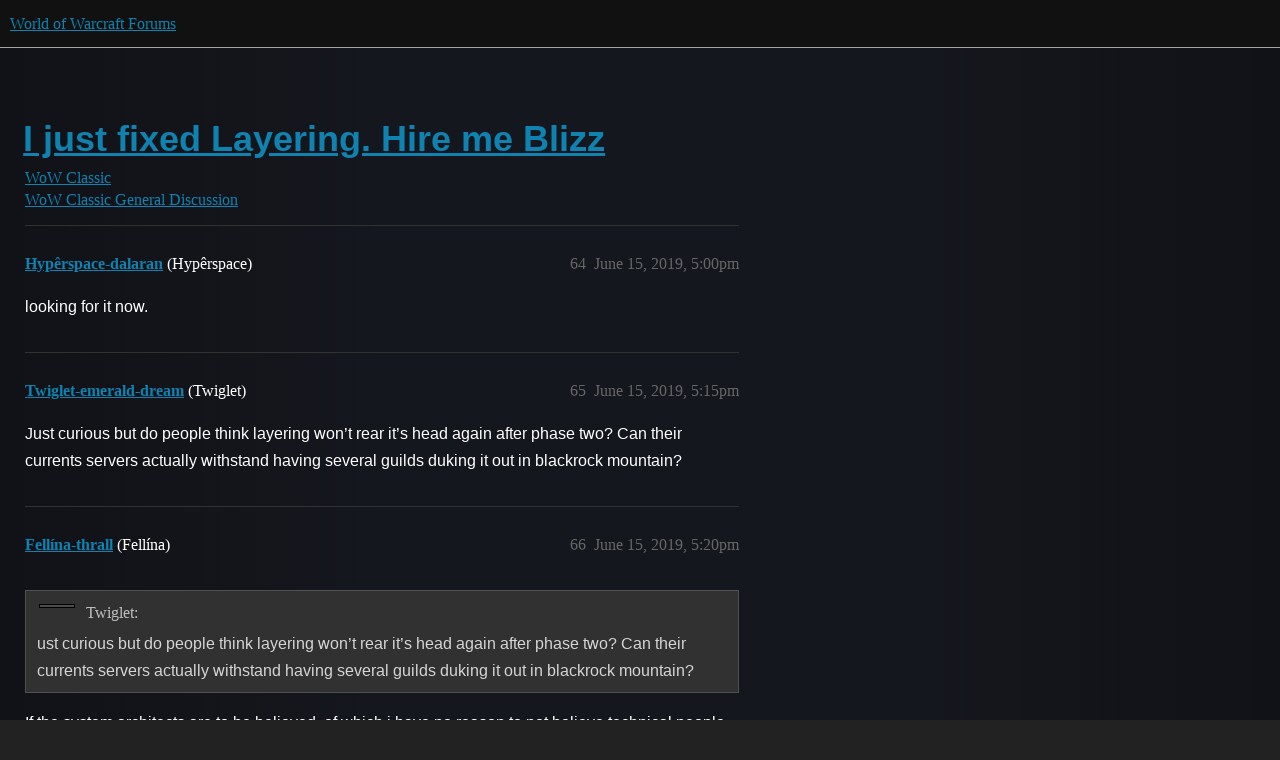

--- FILE ---
content_type: text/html; charset=utf-8
request_url: https://us.forums.blizzard.com/en/wow/t/i-just-fixed-layering-hire-me-blizz/199255?page=4
body_size: 7929
content:
<!DOCTYPE html>
<html lang="en">
  <head>
    <meta charset="utf-8">
    <title>I just fixed Layering. Hire me Blizz - Page 4 - WoW Classic General Discussion - World of Warcraft Forums</title>
    <meta name="description" content="Blizzard will choose a certain number of servers and certain number of layers per server at launch.  I propose to make those layers selectable by users one time at character creation. 
Server list: 
Mannorth1 
Mannorth2 
&amp;hellip;">
    <meta name="generator" content="Discourse 3.5.3 - https://github.com/discourse/discourse version e4edb82d43772b646b1025881faaa6548ce9c903">
<link rel="icon" type="image/png" href="https://d2ertrwg9e34np.cloudfront.net/optimized/1X/63f57bf1c0844651892e596a90ecb2a20275fd3a_2_32x32.png">
<link rel="apple-touch-icon" type="image/png" href="https://d2ertrwg9e34np.cloudfront.net/optimized/1X/c1ee39fb831f065a960a235afba3b65dcbf16454_2_180x180.png">
<meta name="theme-color" media="all" content="#111111">

<meta name="color-scheme" content="dark">

<meta name="viewport" content="width=device-width, initial-scale=1.0, minimum-scale=1.0, viewport-fit=cover">
<meta name="discourse-base-uri" content="/en/wow">
<link rel="canonical" href="https://us.forums.blizzard.com/en/wow/t/i-just-fixed-layering-hire-me-blizz/199255?page=4" />

<link rel="search" type="application/opensearchdescription+xml" href="https://us.forums.blizzard.com/en/wow/opensearch.xml" title="World of Warcraft Forums Search">

    <link href="https://d38bqls1q93fod.cloudfront.net/en/wow/stylesheets/color_definitions_blizzard_2_3_d02144101550c20de4f8078375c0649d8d87b157.css?__ws=us.forums.blizzard.com" media="all" rel="stylesheet" class="light-scheme" data-scheme-id="2"/>

<link href="https://d38bqls1q93fod.cloudfront.net/en/wow/stylesheets/common_7ba259d987bd155dddde827f76f5a210f3bf2e1a.css?__ws=us.forums.blizzard.com" media="all" rel="stylesheet" data-target="common"  />

  <link href="https://d38bqls1q93fod.cloudfront.net/en/wow/stylesheets/desktop_7ba259d987bd155dddde827f76f5a210f3bf2e1a.css?__ws=us.forums.blizzard.com" media="all" rel="stylesheet" data-target="desktop"  />



    <link href="https://d38bqls1q93fod.cloudfront.net/en/wow/stylesheets/checklist_7ba259d987bd155dddde827f76f5a210f3bf2e1a.css?__ws=us.forums.blizzard.com" media="all" rel="stylesheet" data-target="checklist"  />
    <link href="https://d38bqls1q93fod.cloudfront.net/en/wow/stylesheets/discourse-akismet_7ba259d987bd155dddde827f76f5a210f3bf2e1a.css?__ws=us.forums.blizzard.com" media="all" rel="stylesheet" data-target="discourse-akismet"  />
    <link href="https://d38bqls1q93fod.cloudfront.net/en/wow/stylesheets/discourse-alias_7ba259d987bd155dddde827f76f5a210f3bf2e1a.css?__ws=us.forums.blizzard.com" media="all" rel="stylesheet" data-target="discourse-alias"  />
    <link href="https://d38bqls1q93fod.cloudfront.net/en/wow/stylesheets/discourse-assign_7ba259d987bd155dddde827f76f5a210f3bf2e1a.css?__ws=us.forums.blizzard.com" media="all" rel="stylesheet" data-target="discourse-assign"  />
    <link href="https://d38bqls1q93fod.cloudfront.net/en/wow/stylesheets/discourse-characters-required_7ba259d987bd155dddde827f76f5a210f3bf2e1a.css?__ws=us.forums.blizzard.com" media="all" rel="stylesheet" data-target="discourse-characters-required"  />
    <link href="https://d38bqls1q93fod.cloudfront.net/en/wow/stylesheets/discourse-details_7ba259d987bd155dddde827f76f5a210f3bf2e1a.css?__ws=us.forums.blizzard.com" media="all" rel="stylesheet" data-target="discourse-details"  />
    <link href="https://d38bqls1q93fod.cloudfront.net/en/wow/stylesheets/discourse-group-tracker_7ba259d987bd155dddde827f76f5a210f3bf2e1a.css?__ws=us.forums.blizzard.com" media="all" rel="stylesheet" data-target="discourse-group-tracker"  />
    <link href="https://d38bqls1q93fod.cloudfront.net/en/wow/stylesheets/discourse-lazy-videos_7ba259d987bd155dddde827f76f5a210f3bf2e1a.css?__ws=us.forums.blizzard.com" media="all" rel="stylesheet" data-target="discourse-lazy-videos"  />
    <link href="https://d38bqls1q93fod.cloudfront.net/en/wow/stylesheets/discourse-local-dates_7ba259d987bd155dddde827f76f5a210f3bf2e1a.css?__ws=us.forums.blizzard.com" media="all" rel="stylesheet" data-target="discourse-local-dates"  />
    <link href="https://d38bqls1q93fod.cloudfront.net/en/wow/stylesheets/discourse-presence_7ba259d987bd155dddde827f76f5a210f3bf2e1a.css?__ws=us.forums.blizzard.com" media="all" rel="stylesheet" data-target="discourse-presence"  />
    <link href="https://d38bqls1q93fod.cloudfront.net/en/wow/stylesheets/discourse-sift_7ba259d987bd155dddde827f76f5a210f3bf2e1a.css?__ws=us.forums.blizzard.com" media="all" rel="stylesheet" data-target="discourse-sift"  />
    <link href="https://d38bqls1q93fod.cloudfront.net/en/wow/stylesheets/discourse-solved_7ba259d987bd155dddde827f76f5a210f3bf2e1a.css?__ws=us.forums.blizzard.com" media="all" rel="stylesheet" data-target="discourse-solved"  />
    <link href="https://d38bqls1q93fod.cloudfront.net/en/wow/stylesheets/discourse-templates_7ba259d987bd155dddde827f76f5a210f3bf2e1a.css?__ws=us.forums.blizzard.com" media="all" rel="stylesheet" data-target="discourse-templates"  />
    <link href="https://d38bqls1q93fod.cloudfront.net/en/wow/stylesheets/discourse-tooltips_7ba259d987bd155dddde827f76f5a210f3bf2e1a.css?__ws=us.forums.blizzard.com" media="all" rel="stylesheet" data-target="discourse-tooltips"  />
    <link href="https://d38bqls1q93fod.cloudfront.net/en/wow/stylesheets/discourse-topic-voting_7ba259d987bd155dddde827f76f5a210f3bf2e1a.css?__ws=us.forums.blizzard.com" media="all" rel="stylesheet" data-target="discourse-topic-voting"  />
    <link href="https://d38bqls1q93fod.cloudfront.net/en/wow/stylesheets/discourse-user-notes_7ba259d987bd155dddde827f76f5a210f3bf2e1a.css?__ws=us.forums.blizzard.com" media="all" rel="stylesheet" data-target="discourse-user-notes"  />
    <link href="https://d38bqls1q93fod.cloudfront.net/en/wow/stylesheets/footnote_7ba259d987bd155dddde827f76f5a210f3bf2e1a.css?__ws=us.forums.blizzard.com" media="all" rel="stylesheet" data-target="footnote"  />
    <link href="https://d38bqls1q93fod.cloudfront.net/en/wow/stylesheets/hosted-site_7ba259d987bd155dddde827f76f5a210f3bf2e1a.css?__ws=us.forums.blizzard.com" media="all" rel="stylesheet" data-target="hosted-site"  />
    <link href="https://d38bqls1q93fod.cloudfront.net/en/wow/stylesheets/poll_7ba259d987bd155dddde827f76f5a210f3bf2e1a.css?__ws=us.forums.blizzard.com" media="all" rel="stylesheet" data-target="poll"  />
    <link href="https://d38bqls1q93fod.cloudfront.net/en/wow/stylesheets/spoiler-alert_7ba259d987bd155dddde827f76f5a210f3bf2e1a.css?__ws=us.forums.blizzard.com" media="all" rel="stylesheet" data-target="spoiler-alert"  />
    <link href="https://d38bqls1q93fod.cloudfront.net/en/wow/stylesheets/discourse-topic-voting_desktop_7ba259d987bd155dddde827f76f5a210f3bf2e1a.css?__ws=us.forums.blizzard.com" media="all" rel="stylesheet" data-target="discourse-topic-voting_desktop"  />
    <link href="https://d38bqls1q93fod.cloudfront.net/en/wow/stylesheets/poll_desktop_7ba259d987bd155dddde827f76f5a210f3bf2e1a.css?__ws=us.forums.blizzard.com" media="all" rel="stylesheet" data-target="poll_desktop"  />

  <link href="https://d38bqls1q93fod.cloudfront.net/en/wow/stylesheets/common_theme_3_a86233ea58ee2b683c0f63f63431874242a4ea9b.css?__ws=us.forums.blizzard.com" media="all" rel="stylesheet" data-target="common_theme" data-theme-id="3" data-theme-name="blizzard"/>
    <link href="https://d38bqls1q93fod.cloudfront.net/en/wow/stylesheets/desktop_theme_3_3664d75320cdf411d6e620e1fa67e4acfd878bd7.css?__ws=us.forums.blizzard.com" media="all" rel="stylesheet" data-target="desktop_theme" data-theme-id="3" data-theme-name="blizzard"/>

    
    
        <link rel="alternate nofollow" type="application/rss+xml" title="RSS feed of &#39;I just fixed Layering. Hire me Blizz&#39;" href="https://us.forums.blizzard.com/en/wow/t/i-just-fixed-layering-hire-me-blizz/199255.rss" />
    <meta property="og:site_name" content="World of Warcraft Forums" />
<meta property="og:type" content="website" />
<meta name="twitter:card" content="summary_large_image" />
<meta name="twitter:image" content="https://d2ertrwg9e34np.cloudfront.net/en/wow/original/1X/36dbe0c913654c607f510eb7bca5b5baa6a7b1bf.png" />
<meta property="og:image" content="https://d2ertrwg9e34np.cloudfront.net/en/wow/original/1X/61fe941531381941bbf5373e83a5be6a9b07c20e.png" />
<meta property="og:url" content="https://us.forums.blizzard.com/en/wow/t/i-just-fixed-layering-hire-me-blizz/199255?page=4" />
<meta name="twitter:url" content="https://us.forums.blizzard.com/en/wow/t/i-just-fixed-layering-hire-me-blizz/199255?page=4" />
<meta property="og:title" content="I just fixed Layering. Hire me Blizz" />
<meta name="twitter:title" content="I just fixed Layering. Hire me Blizz" />
<meta property="og:description" content="looking for it now." />
<meta name="twitter:description" content="looking for it now." />
<meta property="og:article:section" content="WoW Classic" />
<meta property="og:article:section:color" content="0088CC" />
<meta property="og:article:section" content="WoW Classic General Discussion" />
<meta property="og:article:section:color" content="AB9364" />
<meta name="twitter:label1" value="Reading time" />
<meta name="twitter:data1" value="11 mins 🕑" />
<meta name="twitter:label2" value="Likes" />
<meta name="twitter:data2" value="75 ❤" />
<meta property="article:published_time" content="2019-06-15T17:00:00+00:00" />
<meta property="og:ignore_canonical" content="true" />

        <link rel="prev" href="/en/wow/t/i-just-fixed-layering-hire-me-blizz/199255?page=3">

    
  </head>
  <body class="crawler ">
    
    <header>
  <a href="/en/wow/">World of Warcraft Forums</a>
</header>

    <div id="main-outlet" class="wrap" role="main">
        <div id="topic-title">
    <h1>
      <a href="/en/wow/t/i-just-fixed-layering-hire-me-blizz/199255">I just fixed Layering. Hire me Blizz</a>
    </h1>

      <div class="topic-category" itemscope itemtype="http://schema.org/BreadcrumbList">
          <span itemprop="itemListElement" itemscope itemtype="http://schema.org/ListItem">
            <a href="/en/wow/c/wow-classic/197" class="badge-wrapper bullet" itemprop="item">
              <span class='badge-category-bg' style='background-color: #0088CC'></span>
              <span class='badge-category clear-badge'>
                <span class='category-name' itemprop='name'>WoW Classic</span>
              </span>
            </a>
            <meta itemprop="position" content="1" />
          </span>
          <span itemprop="itemListElement" itemscope itemtype="http://schema.org/ListItem">
            <a href="/en/wow/c/wow-classic/classic-discussion/172" class="badge-wrapper bullet" itemprop="item">
              <span class='badge-category-bg' style='background-color: #AB9364'></span>
              <span class='badge-category clear-badge'>
                <span class='category-name' itemprop='name'>WoW Classic General Discussion</span>
              </span>
            </a>
            <meta itemprop="position" content="2" />
          </span>
      </div>

  </div>

  

    <div itemscope itemtype='http://schema.org/DiscussionForumPosting'>
      <meta itemprop='headline' content='I just fixed Layering. Hire me Blizz'>
      <link itemprop='url' href='https://us.forums.blizzard.com/en/wow/t/i-just-fixed-layering-hire-me-blizz/199255'>
      <meta itemprop='datePublished' content='2019-06-15T04:41:18Z'>
        <meta itemprop='articleSection' content='WoW Classic General Discussion'>
      <meta itemprop='keywords' content=''>
      <div itemprop='publisher' itemscope itemtype="http://schema.org/Organization">
        <meta itemprop='name' content='World of Warcraft Forums'>
          <div itemprop='logo' itemscope itemtype="http://schema.org/ImageObject">
            <meta itemprop='url' content='https://d2ertrwg9e34np.cloudfront.net/en/wow/original/1X/15d03e5ce5bb0cbdb7f702224edf5e8a81a2519f.png'>
          </div>
      </div>

          <span itemprop='author' itemscope itemtype="http://schema.org/Person">
            <meta itemprop='name' content='Barkamus-elune'>
            <link itemprop='url' rel='nofollow' href='https://us.forums.blizzard.com/en/wow/u/Barkamus-elune'>
          </span>
        <meta itemprop='text' content='Blizzard will choose a certain number of servers and certain number of layers per server at launch.  I propose to make those layers selectable by users one time at character creation. 
Server list: 
Mannorth1 
Mannorth2 
&amp;hellip;'>

          <div id='post_64' itemprop='comment' itemscope itemtype='http://schema.org/Comment' class='topic-body crawler-post'>
            <div class='crawler-post-meta'>
              <span class="creator" itemprop="author" itemscope itemtype="http://schema.org/Person">
                <a itemprop="url" rel='nofollow' href='https://us.forums.blizzard.com/en/wow/u/Hypêrspace-dalaran'><span itemprop='name'>Hypêrspace-dalaran</span></a>
                (Hypêrspace)
              </span>



              <span class="crawler-post-infos">
                  <time itemprop='datePublished' datetime='2019-06-15T17:00:00Z' class='post-time'>
                    June 15, 2019,  5:00pm
                  </time>
                  <meta itemprop='dateModified' content='2019-06-15T17:00:00Z'>
              <span itemprop='position'>64</span>
              </span>
            </div>
            <div class='post' itemprop='text'>
              <p>looking for it now.</p>
            </div>

            <div itemprop="interactionStatistic" itemscope itemtype="http://schema.org/InteractionCounter">
              <meta itemprop="interactionType" content="http://schema.org/LikeAction"/>
              <meta itemprop="userInteractionCount" content="0" />
              <span class='post-likes'></span>
            </div>

          </div>
          <div id='post_65' itemprop='comment' itemscope itemtype='http://schema.org/Comment' class='topic-body crawler-post'>
            <div class='crawler-post-meta'>
              <span class="creator" itemprop="author" itemscope itemtype="http://schema.org/Person">
                <a itemprop="url" rel='nofollow' href='https://us.forums.blizzard.com/en/wow/u/Twiglet-emerald-dream'><span itemprop='name'>Twiglet-emerald-dream</span></a>
                (Twiglet)
              </span>



              <span class="crawler-post-infos">
                  <time itemprop='datePublished' datetime='2019-06-15T17:15:45Z' class='post-time'>
                    June 15, 2019,  5:15pm
                  </time>
                  <meta itemprop='dateModified' content='2019-06-15T17:15:45Z'>
              <span itemprop='position'>65</span>
              </span>
            </div>
            <div class='post' itemprop='text'>
              <p>Just curious but do people think layering won’t rear it’s head again after phase two? Can their currents servers actually withstand having several guilds duking it out in blackrock mountain?</p>
            </div>

            <div itemprop="interactionStatistic" itemscope itemtype="http://schema.org/InteractionCounter">
              <meta itemprop="interactionType" content="http://schema.org/LikeAction"/>
              <meta itemprop="userInteractionCount" content="0" />
              <span class='post-likes'></span>
            </div>

          </div>
          <div id='post_66' itemprop='comment' itemscope itemtype='http://schema.org/Comment' class='topic-body crawler-post'>
            <div class='crawler-post-meta'>
              <span class="creator" itemprop="author" itemscope itemtype="http://schema.org/Person">
                <a itemprop="url" rel='nofollow' href='https://us.forums.blizzard.com/en/wow/u/Fellína-thrall'><span itemprop='name'>Fellína-thrall</span></a>
                (Fellína)
              </span>



              <span class="crawler-post-infos">
                  <time itemprop='datePublished' datetime='2019-06-15T17:20:40Z' class='post-time'>
                    June 15, 2019,  5:20pm
                  </time>
                  <meta itemprop='dateModified' content='2019-06-15T17:27:08Z'>
              <span itemprop='position'>66</span>
              </span>
            </div>
            <div class='post' itemprop='text'>
              <aside class="quote no-group" data-username="Twiglet-emerald-dream" data-post="65" data-topic="199255">
<div class="title">
<div class="quote-controls"></div>
<img alt="" width="24" height="24" src="https://render-api-us.worldofwarcraft.com/static-render/us/emerald-dream/157/153061533-avatar.jpg?alt=/wow/static/images/2d/avatar/10-1.jpg" class="avatar"> Twiglet:</div>
<blockquote>
<p>ust curious but do people think layering won’t rear it’s head again after phase two? Can their currents servers actually withstand having several guilds duking it out in blackrock mountain?</p>
</blockquote>
</aside>
<p>If the system architects are to be believed, of which i have no reason to not believe technical people of that nature. There is something with the spell interactions in BFA that makes it far more expensive and as people go up the cost and processing increases. Where in classic has less going on simply because there is less overall.</p>
<p>Does that mean the server wont crash if 5 guilds show up to BRM to do MC or BWL? Though it seems that if it happens its going to happen since they want us to belive there should only be one version of the server as it relates to outside bosses.</p>
<p>Personally i am skeptical over the AQ Opening event but 15 years of better tech might not have the whole server die. I would prefer if they tested in one of the stress tests though as i think it would be a good way to see what would happen when you cram everyone into a zone for a special event of that nature then suddenly spawn in a bunch of mobs.</p>
            </div>

            <div itemprop="interactionStatistic" itemscope itemtype="http://schema.org/InteractionCounter">
              <meta itemprop="interactionType" content="http://schema.org/LikeAction"/>
              <meta itemprop="userInteractionCount" content="1" />
              <span class='post-likes'>1 Like</span>
            </div>

          </div>
          <div id='post_67' itemprop='comment' itemscope itemtype='http://schema.org/Comment' class='topic-body crawler-post'>
            <div class='crawler-post-meta'>
              <span class="creator" itemprop="author" itemscope itemtype="http://schema.org/Person">
                <a itemprop="url" rel='nofollow' href='https://us.forums.blizzard.com/en/wow/u/Hypêrspace-dalaran'><span itemprop='name'>Hypêrspace-dalaran</span></a>
                (Hypêrspace)
              </span>



              <span class="crawler-post-infos">
                  <time itemprop='datePublished' datetime='2019-06-15T17:28:23Z' class='post-time'>
                    June 15, 2019,  5:28pm
                  </time>
                  <meta itemprop='dateModified' content='2019-06-15T17:28:23Z'>
              <span itemprop='position'>67</span>
              </span>
            </div>
            <div class='post' itemprop='text'>
              <p>at the end of phase 1, layering is being removed. so lets say a server has 4 layers and only 3 of them are small enough to merge, the 4th one would be pulled out and made into a  server in its own right. just searching for the quote. its ion who said it in response to a question regarding what happens if a layer is still too populated to merge at the end of phase 1</p>
            </div>

            <div itemprop="interactionStatistic" itemscope itemtype="http://schema.org/InteractionCounter">
              <meta itemprop="interactionType" content="http://schema.org/LikeAction"/>
              <meta itemprop="userInteractionCount" content="0" />
              <span class='post-likes'></span>
            </div>

          </div>
          <div id='post_68' itemprop='comment' itemscope itemtype='http://schema.org/Comment' class='topic-body crawler-post'>
            <div class='crawler-post-meta'>
              <span class="creator" itemprop="author" itemscope itemtype="http://schema.org/Person">
                <a itemprop="url" rel='nofollow' href='https://us.forums.blizzard.com/en/wow/u/Fellína-thrall'><span itemprop='name'>Fellína-thrall</span></a>
                (Fellína)
              </span>



              <span class="crawler-post-infos">
                  <time itemprop='datePublished' datetime='2019-06-15T17:41:30Z' class='post-time'>
                    June 15, 2019,  5:41pm
                  </time>
                  <meta itemprop='dateModified' content='2019-06-15T17:41:30Z'>
              <span itemprop='position'>68</span>
              </span>
            </div>
            <div class='post' itemprop='text'>
              <aside class="quote no-group" data-username="Hypêrspace-dalaran" data-post="67" data-topic="199255">
<div class="title">
<div class="quote-controls"></div>
<img alt="" width="24" height="24" src="https://render.worldofwarcraft.com/us/character/dalaran/22/186869014-avatar.jpg?alt=/wow/static/images/2d/avatar/29-1.jpg" class="avatar"> Hypêrspace:</div>
<blockquote>
<p>at the end of phase 1, layering is being removed. so lets say a server has 4 layers and only 3 of them are small enough to merge, the 4th one would be pulled out and made into a server in its own right</p>
</blockquote>
</aside>
<p>This is fundamentally not how layering works. It is not some self contained server as part of a greater whole of the server. It is a channel in a server that players can by way of destroying sessions or groups, move between. Thus, there is no merit to the idea any layer is going to more populous over time than any other.</p>
<p>The goal would be to spread population of a server evenly across all layers while players group to one to make it more populated other players log in and move to the lower populated layer. Thus the entire server population is taken into account for how layering is looked at.</p>
<p>Reguardless of what happens with population, if the stated goal is One World boss in phase 2. They will be collapsed into a single entity. Should that server actually be so overly populated the outcome would be transfers off the server as you could not just take a layer whole sale and move it to another server because of the reasons above.</p>
            </div>

            <div itemprop="interactionStatistic" itemscope itemtype="http://schema.org/InteractionCounter">
              <meta itemprop="interactionType" content="http://schema.org/LikeAction"/>
              <meta itemprop="userInteractionCount" content="0" />
              <span class='post-likes'></span>
            </div>

          </div>
          <div id='post_69' itemprop='comment' itemscope itemtype='http://schema.org/Comment' class='topic-body crawler-post'>
            <div class='crawler-post-meta'>
              <span class="creator" itemprop="author" itemscope itemtype="http://schema.org/Person">
                <a itemprop="url" rel='nofollow' href='https://us.forums.blizzard.com/en/wow/u/Hypêrspace-dalaran'><span itemprop='name'>Hypêrspace-dalaran</span></a>
                (Hypêrspace)
              </span>



              <span class="crawler-post-infos">
                  <time itemprop='datePublished' datetime='2019-06-15T17:46:41Z' class='post-time'>
                    June 15, 2019,  5:46pm
                  </time>
                  <meta itemprop='dateModified' content='2019-06-15T17:46:41Z'>
              <span itemprop='position'>69</span>
              </span>
            </div>
            <div class='post' itemprop='text'>
              <p>right but the idea they would have more layers with a higher total population than  can be comfortably  sustained on a single server by the end of phase 1, is the issue being addressed in the conversation.</p>
            </div>

            <div itemprop="interactionStatistic" itemscope itemtype="http://schema.org/InteractionCounter">
              <meta itemprop="interactionType" content="http://schema.org/LikeAction"/>
              <meta itemprop="userInteractionCount" content="0" />
              <span class='post-likes'></span>
            </div>

          </div>
          <div id='post_70' itemprop='comment' itemscope itemtype='http://schema.org/Comment' class='topic-body crawler-post'>
            <div class='crawler-post-meta'>
              <span class="creator" itemprop="author" itemscope itemtype="http://schema.org/Person">
                <a itemprop="url" rel='nofollow' href='https://us.forums.blizzard.com/en/wow/u/Shammymarry-zuljin'><span itemprop='name'>Shammymarry-zuljin</span></a>
                
              </span>



              <span class="crawler-post-infos">
                  <time itemprop='datePublished' datetime='2019-06-15T17:50:48Z' class='post-time'>
                    June 15, 2019,  5:50pm
                  </time>
                  <meta itemprop='dateModified' content='2019-06-15T17:50:48Z'>
              <span itemprop='position'>70</span>
              </span>
            </div>
            <div class='post' itemprop='text'>
              <p>Really great idea! This preserves the community while still limiting servers. Hope Blizz considers this.</p>
            </div>

            <div itemprop="interactionStatistic" itemscope itemtype="http://schema.org/InteractionCounter">
              <meta itemprop="interactionType" content="http://schema.org/LikeAction"/>
              <meta itemprop="userInteractionCount" content="0" />
              <span class='post-likes'></span>
            </div>

          </div>
          <div id='post_71' itemprop='comment' itemscope itemtype='http://schema.org/Comment' class='topic-body crawler-post'>
            <div class='crawler-post-meta'>
              <span class="creator" itemprop="author" itemscope itemtype="http://schema.org/Person">
                <a itemprop="url" rel='nofollow' href='https://us.forums.blizzard.com/en/wow/u/Shammymarry-zuljin'><span itemprop='name'>Shammymarry-zuljin</span></a>
                
              </span>



              <span class="crawler-post-infos">
                  <time itemprop='datePublished' datetime='2019-06-15T17:55:21Z' class='post-time'>
                    June 15, 2019,  5:55pm
                  </time>
                  <meta itemprop='dateModified' content='2019-06-15T17:55:21Z'>
              <span itemprop='position'>71</span>
              </span>
            </div>
            <div class='post' itemprop='text'>
              <p>Why is it bad from a technical standpoint? You don’t state why. This works in the real world, why not here.</p>
            </div>

            <div itemprop="interactionStatistic" itemscope itemtype="http://schema.org/InteractionCounter">
              <meta itemprop="interactionType" content="http://schema.org/LikeAction"/>
              <meta itemprop="userInteractionCount" content="1" />
              <span class='post-likes'>1 Like</span>
            </div>

          </div>
          <div id='post_72' itemprop='comment' itemscope itemtype='http://schema.org/Comment' class='topic-body crawler-post'>
            <div class='crawler-post-meta'>
              <span class="creator" itemprop="author" itemscope itemtype="http://schema.org/Person">
                <a itemprop="url" rel='nofollow' href='https://us.forums.blizzard.com/en/wow/u/Zycci-whisperwind'><span itemprop='name'>Zycci-whisperwind</span></a>
                
              </span>



              <span class="crawler-post-infos">
                  <time itemprop='datePublished' datetime='2019-06-15T17:55:58Z' class='post-time'>
                    June 15, 2019,  5:55pm
                  </time>
                  <meta itemprop='dateModified' content='2019-06-15T17:55:58Z'>
              <span itemprop='position'>72</span>
              </span>
            </div>
            <div class='post' itemprop='text'>
              <aside class="quote no-group" data-username="Abigaiil-tichondrius" data-post="18" data-topic="199255" data-full="true">
<div class="title">
<div class="quote-controls"></div>
<img alt="" width="24" height="24" src="https://render-us.worldofwarcraft.com/character/tichondrius/117/174680949-avatar.jpg?alt=/wow/static/images/2d/avatar/5-1.jpg" class="avatar"> Abigaiil:</div>
<blockquote>
<p>Unfortunately, Blizzard thinks people value no ques and access to their quests over an organic world.</p>
</blockquote>
</aside>
<p>How about a separate server for those people and no layering for the rest of us?</p>
<p><img src="https://d38bqls1q93fod.cloudfront.net/en/wow/images/emoji/twitter/stuck_out_tongue_closed_eyes.png?v=12" title=":stuck_out_tongue_closed_eyes:" class="emoji only-emoji" alt=":stuck_out_tongue_closed_eyes:" loading="lazy" width="20" height="20"></p>
            </div>

            <div itemprop="interactionStatistic" itemscope itemtype="http://schema.org/InteractionCounter">
              <meta itemprop="interactionType" content="http://schema.org/LikeAction"/>
              <meta itemprop="userInteractionCount" content="2" />
              <span class='post-likes'>2 Likes</span>
            </div>

          </div>
          <div id='post_73' itemprop='comment' itemscope itemtype='http://schema.org/Comment' class='topic-body crawler-post'>
            <div class='crawler-post-meta'>
              <span class="creator" itemprop="author" itemscope itemtype="http://schema.org/Person">
                <a itemprop="url" rel='nofollow' href='https://us.forums.blizzard.com/en/wow/u/Fellína-thrall'><span itemprop='name'>Fellína-thrall</span></a>
                (Fellína)
              </span>



              <span class="crawler-post-infos">
                  <time itemprop='datePublished' datetime='2019-06-15T17:57:32Z' class='post-time'>
                    June 15, 2019,  5:57pm
                  </time>
                  <meta itemprop='dateModified' content='2019-06-15T17:57:32Z'>
              <span itemprop='position'>73</span>
              </span>
            </div>
            <div class='post' itemprop='text'>
              <aside class="quote no-group" data-username="Hypêrspace-dalaran" data-post="69" data-topic="199255" data-full="true">
<div class="title">
<div class="quote-controls"></div>
<img alt="" width="24" height="24" src="https://render.worldofwarcraft.com/us/character/dalaran/22/186869014-avatar.jpg?alt=/wow/static/images/2d/avatar/29-1.jpg" class="avatar"> Hypêrspace:</div>
<blockquote>
<p>right but the idea they would have more layers with a higher total population than can be comfortably sustained on a single server by the end of phase 1, is the issue being addressed in the conversation.</p>
</blockquote>
</aside>
<p>So how does adding more layers to a server help in the long run if the system is built to spread the population evenly out among the layers and eventually merge them down into one?</p>
<p>Most of the ideas have been some form of server merges in a attempt to make it sound like Layers. For example the popular one at the moment is the Mega Server Shard.</p>
<p>“Well we can just have all the names be taken on the Mega server then roll them up when they get lower population”</p>
<p>Okay so you just want Name controls on a larger level and separate server then merges on low pop.</p>
<p>Overall people just want what we had 15 years ago with better tech where in blizzard wants to make sure we dont have 60 servers with 3k people than need to have communities torn up by transfers and merges. I dont blame them i think that would be fine but blizzard and the players have to be willing to deal with Merges. While i think the players would be fine with it Blizzard on the other hand has not been,</p>
            </div>

            <div itemprop="interactionStatistic" itemscope itemtype="http://schema.org/InteractionCounter">
              <meta itemprop="interactionType" content="http://schema.org/LikeAction"/>
              <meta itemprop="userInteractionCount" content="0" />
              <span class='post-likes'></span>
            </div>

          </div>
          <div id='post_74' itemprop='comment' itemscope itemtype='http://schema.org/Comment' class='topic-body crawler-post'>
            <div class='crawler-post-meta'>
              <span class="creator" itemprop="author" itemscope itemtype="http://schema.org/Person">
                <a itemprop="url" rel='nofollow' href='https://us.forums.blizzard.com/en/wow/u/Hypêrspace-dalaran'><span itemprop='name'>Hypêrspace-dalaran</span></a>
                (Hypêrspace)
              </span>



              <span class="crawler-post-infos">
                  <time itemprop='datePublished' datetime='2019-06-15T18:12:16Z' class='post-time'>
                    June 15, 2019,  6:12pm
                  </time>
                  <meta itemprop='dateModified' content='2019-06-15T18:12:16Z'>
              <span itemprop='position'>74</span>
              </span>
            </div>
            <div class='post' itemprop='text'>
              <p>all i have been able to find so far is this.  i’ve bookmarked it at the spot where he discusses what ion told him. it doesnt say new server, just that even if it means a login queue, the merges will happen at the end of phase 1<br>
</p><div class="lazyYT" data-youtube-id="9NiJjB5eLr8" data-youtube-title="Tips Out explains the new layering system in Classic WoW" data-width="480" data-height="270" data-parameters="feature=oembed&amp;wmode=opaque&amp;start=194"></div>
<p>i  think they believe enough people will leave by then that the server layers will be easily merged.  the problem i see with that is,  some servers are never going to lose their popularity, they’ll be like the classic version of stormrage or area52…always full. and if one too many layers are created with that in mind, they’re gonna have a layer thats not dropped enough to merge.</p>
<p>the reason i’m discussing them like they are individual servers is that this is how they are designed.  you have semi-permanence in your session layer. its tagged to you till you either switch layers to play with a friend,  relog or dc.</p>
            </div>

            <div itemprop="interactionStatistic" itemscope itemtype="http://schema.org/InteractionCounter">
              <meta itemprop="interactionType" content="http://schema.org/LikeAction"/>
              <meta itemprop="userInteractionCount" content="0" />
              <span class='post-likes'></span>
            </div>

          </div>
          <div id='post_75' itemprop='comment' itemscope itemtype='http://schema.org/Comment' class='topic-body crawler-post'>
            <div class='crawler-post-meta'>
              <span class="creator" itemprop="author" itemscope itemtype="http://schema.org/Person">
                <a itemprop="url" rel='nofollow' href='https://us.forums.blizzard.com/en/wow/u/Heidene-kelthuzad'><span itemprop='name'>Heidene-kelthuzad</span></a>
                
              </span>



              <span class="crawler-post-infos">
                  <time itemprop='datePublished' datetime='2019-06-15T18:22:37Z' class='post-time'>
                    June 15, 2019,  6:22pm
                  </time>
                  <meta itemprop='dateModified' content='2019-06-15T18:22:37Z'>
              <span itemprop='position'>75</span>
              </span>
            </div>
            <div class='post' itemprop='text'>
              <p>That’s the priority that Blizzard needs to have <img src=https://d38bqls1q93fod.cloudfront.net/en/wow/images/emoji/twitter/+1.png?v=6" title=":+1:" class="emoji" alt=":+1:"><br>
They say this game is a love letter to the community that brought it about. Keeping them in mind first and foremost by giving them the non layered game would be on board with that!<br>
Those who want something else other than Vanilla/Classic, as in a more modern, convenient game during the first few weeks or months, could have their layered experience in the separate server.<br>
I know what I’d recommend my friends to play though, if they wanted the best time in the game.</p>
            </div>

            <div itemprop="interactionStatistic" itemscope itemtype="http://schema.org/InteractionCounter">
              <meta itemprop="interactionType" content="http://schema.org/LikeAction"/>
              <meta itemprop="userInteractionCount" content="1" />
              <span class='post-likes'>1 Like</span>
            </div>

          </div>
          <div id='post_76' itemprop='comment' itemscope itemtype='http://schema.org/Comment' class='topic-body crawler-post'>
            <div class='crawler-post-meta'>
              <span class="creator" itemprop="author" itemscope itemtype="http://schema.org/Person">
                <a itemprop="url" rel='nofollow' href='https://us.forums.blizzard.com/en/wow/u/Fellína-thrall'><span itemprop='name'>Fellína-thrall</span></a>
                (Fellína)
              </span>



              <span class="crawler-post-infos">
                  <time itemprop='datePublished' datetime='2019-06-15T18:24:51Z' class='post-time'>
                    June 15, 2019,  6:24pm
                  </time>
                  <meta itemprop='dateModified' content='2019-06-15T18:24:51Z'>
              <span itemprop='position'>76</span>
              </span>
            </div>
            <div class='post' itemprop='text'>
              <aside class="quote no-group" data-username="Hypêrspace-dalaran" data-post="74" data-topic="199255">
<div class="title">
<div class="quote-controls"></div>
<img alt="" width="24" height="24" src="https://render.worldofwarcraft.com/us/character/dalaran/22/186869014-avatar.jpg?alt=/wow/static/images/2d/avatar/29-1.jpg" class="avatar"> Hypêrspace:</div>
<blockquote>
<p>all i have been able to find so far is this. i’ve bookmarked it at the spot where he discusses what ion told him. it doesnt say new server, just that even if it means a login queue, the merges will happen at the end of phase 1</p>
</blockquote>
</aside>
<p>Thanks for looking for it. That was what i expected from the other interviews i saw. My honest hope is that Classic is that successful that we NEED trasfers to new servers as the population didnt slow down at all.</p>
<aside class="quote no-group" data-username="Hypêrspace-dalaran" data-post="74" data-topic="199255">
<div class="title">
<div class="quote-controls"></div>
<img alt="" width="24" height="24" src="https://render.worldofwarcraft.com/us/character/dalaran/22/186869014-avatar.jpg?alt=/wow/static/images/2d/avatar/29-1.jpg" class="avatar"> Hypêrspace:</div>
<blockquote>
<p>the reason i’m discussing them like they are individual servers is that this is how they are designed. you have semi-permanence in your session layer. its tagged to you till you either switch layers to play with a friend, relog or dc.</p>
</blockquote>
</aside>
<p>This is true and comes with its own problems. For example if i never logged out i would only know my own layer. Still, should i go to the AH i am part of that greater whole of the server as i deal with everyone on it.</p>
<p>That being said i want everyone to have a good launch and not deal with the issues that we see in the beta. I think there are things that could be done but overall i do not think that going though a new system, at this point is the answer to that issue. I also dont see a whole sale pulling of the system just because. While i could be wrong on that and would be fine with it either way as my goal is to just play the game.  My major hope is that players dont lose sight of the longer term outlook of the game over something that in every interview has shown us will be limited. However, we seemed to be getting bogged down in the systems, though i mean there’s not much to talk about unless you are in the beta.</p>
            </div>

            <div itemprop="interactionStatistic" itemscope itemtype="http://schema.org/InteractionCounter">
              <meta itemprop="interactionType" content="http://schema.org/LikeAction"/>
              <meta itemprop="userInteractionCount" content="0" />
              <span class='post-likes'></span>
            </div>

          </div>
          <div id='post_77' itemprop='comment' itemscope itemtype='http://schema.org/Comment' class='topic-body crawler-post'>
            <div class='crawler-post-meta'>
              <span class="creator" itemprop="author" itemscope itemtype="http://schema.org/Person">
                <a itemprop="url" rel='nofollow' href='https://us.forums.blizzard.com/en/wow/u/Lapdance-garona'><span itemprop='name'>Lapdance-garona</span></a>
                
              </span>



              <span class="crawler-post-infos">
                  <time itemprop='datePublished' datetime='2019-06-15T18:45:21Z' class='post-time'>
                    June 15, 2019,  6:45pm
                  </time>
                  <meta itemprop='dateModified' content='2019-06-15T18:45:21Z'>
              <span itemprop='position'>77</span>
              </span>
            </div>
            <div class='post' itemprop='text'>
              <p>They need layering to ensure healthy population. If you cap the servers now, then a lot of people leave, we need to expect new people to migrate in and refill the void. Otherwise you get left with deserted servers. If, on the other hand, you have one server x 4 layers of healthy population, you can squish those down to one layer and have a full realm weeks or even months after launch. That is the real issue layering is aimed to alleviate, not overcrowding at launch.</p>
            </div>

            <div itemprop="interactionStatistic" itemscope itemtype="http://schema.org/InteractionCounter">
              <meta itemprop="interactionType" content="http://schema.org/LikeAction"/>
              <meta itemprop="userInteractionCount" content="0" />
              <span class='post-likes'></span>
            </div>

          </div>
          <div id='post_78' itemprop='comment' itemscope itemtype='http://schema.org/Comment' class='topic-body crawler-post'>
            <div class='crawler-post-meta'>
              <span class="creator" itemprop="author" itemscope itemtype="http://schema.org/Person">
                <a itemprop="url" rel='nofollow' href='https://us.forums.blizzard.com/en/wow/u/Ironpelt-greymane'><span itemprop='name'>Ironpelt-greymane</span></a>
                
              </span>



              <span class="crawler-post-infos">
                  <time itemprop='datePublished' datetime='2019-06-15T20:15:18Z' class='post-time'>
                    June 15, 2019,  8:15pm
                  </time>
                  <meta itemprop='dateModified' content='2019-06-15T20:15:18Z'>
              <span itemprop='position'>78</span>
              </span>
            </div>
            <div class='post' itemprop='text'>
              <aside class="quote no-group" data-username="Laeric-wyrmrest-accord" data-post="55" data-topic="199255">
<div class="title">
<div class="quote-controls"></div>
<img alt="" width="24" height="24" src="https://render-us.worldofwarcraft.com/character/wyrmrest-accord/255/129305599-avatar.jpg?alt=/wow/static/images/2d/avatar/1-0.jpg" class="avatar"> Laeric:</div>
<blockquote>
<p>The game was designed with a server cap of 3000 in mind.</p>
</blockquote>
</aside>
<p>You realize there were generally more than 3,000 people on high pop servers right? The cap means 3,000 at a time, not total. The odds of a population of 6000-8000 all trying to login at once (other than launch week) is very slim. It’s more likely that xxxx will play during the day, while xxxx play in the evening, very few will no life it.</p>
<p>So you can keep server caps, because they are just the amount of people allowed online at any given time. Caps do not represent the entire player base of a server.</p>
            </div>

            <div itemprop="interactionStatistic" itemscope itemtype="http://schema.org/InteractionCounter">
              <meta itemprop="interactionType" content="http://schema.org/LikeAction"/>
              <meta itemprop="userInteractionCount" content="0" />
              <span class='post-likes'></span>
            </div>

          </div>
          <div id='post_79' itemprop='comment' itemscope itemtype='http://schema.org/Comment' class='topic-body crawler-post'>
            <div class='crawler-post-meta'>
              <span class="creator" itemprop="author" itemscope itemtype="http://schema.org/Person">
                <a itemprop="url" rel='nofollow' href='https://us.forums.blizzard.com/en/wow/u/Mickymoo-black-dragonflight'><span itemprop='name'>Mickymoo-black-dragonflight</span></a>
                
              </span>



              <span class="crawler-post-infos">
                  <time itemprop='datePublished' datetime='2019-06-15T20:18:22Z' class='post-time'>
                    June 15, 2019,  8:18pm
                  </time>
                  <meta itemprop='dateModified' content='2019-06-15T20:18:22Z'>
              <span itemprop='position'>79</span>
              </span>
            </div>
            <div class='post' itemprop='text'>
              <p>Problem not solved.</p>
<p>By locking players into a layer, what happens if that layers pop is full?  Queues.</p>
<p>By allowing layers to be dynamic, they are avoiding the majority of the problems they seek to resolve on launch day.</p>
            </div>

            <div itemprop="interactionStatistic" itemscope itemtype="http://schema.org/InteractionCounter">
              <meta itemprop="interactionType" content="http://schema.org/LikeAction"/>
              <meta itemprop="userInteractionCount" content="0" />
              <span class='post-likes'></span>
            </div>

          </div>
          <div id='post_80' itemprop='comment' itemscope itemtype='http://schema.org/Comment' class='topic-body crawler-post'>
            <div class='crawler-post-meta'>
              <span class="creator" itemprop="author" itemscope itemtype="http://schema.org/Person">
                <a itemprop="url" rel='nofollow' href='https://us.forums.blizzard.com/en/wow/u/Mickymoo-black-dragonflight'><span itemprop='name'>Mickymoo-black-dragonflight</span></a>
                
              </span>



              <span class="crawler-post-infos">
                  <time itemprop='datePublished' datetime='2019-06-15T20:21:50Z' class='post-time'>
                    June 15, 2019,  8:21pm
                  </time>
                  <meta itemprop='dateModified' content='2019-06-15T20:21:50Z'>
              <span itemprop='position'>80</span>
              </span>
            </div>
            <div class='post' itemprop='text'>
              <aside class="quote no-group" data-username="Abigaiil-tichondrius" data-post="18" data-topic="199255" data-full="true">
<div class="title">
<div class="quote-controls"></div>
<img alt="" width="24" height="24" src="https://render-us.worldofwarcraft.com/character/tichondrius/117/174680949-avatar.jpg?alt=/wow/static/images/2d/avatar/5-1.jpg" class="avatar"> Abigaiil:</div>
<blockquote>
<p>Unfortunately, Blizzard thinks people value no ques and access to their quests over an organic world.</p>
</blockquote>
</aside>
<p>People prefer instant queues and access to whatever stuff your selling, yes.  This was one reason behind xrealm bgs.</p>
            </div>

            <div itemprop="interactionStatistic" itemscope itemtype="http://schema.org/InteractionCounter">
              <meta itemprop="interactionType" content="http://schema.org/LikeAction"/>
              <meta itemprop="userInteractionCount" content="0" />
              <span class='post-likes'></span>
            </div>

          </div>
          <div id='post_81' itemprop='comment' itemscope itemtype='http://schema.org/Comment' class='topic-body crawler-post'>
            <div class='crawler-post-meta'>
              <span class="creator" itemprop="author" itemscope itemtype="http://schema.org/Person">
                <a itemprop="url" rel='nofollow' href='https://us.forums.blizzard.com/en/wow/u/Trollmendous-malganis'><span itemprop='name'>Trollmendous-malganis</span></a>
                
              </span>



              <span class="crawler-post-infos">
                  <time itemprop='datePublished' datetime='2019-06-15T20:31:28Z' class='post-time'>
                    June 15, 2019,  8:31pm
                  </time>
                  <meta itemprop='dateModified' content='2019-06-15T20:31:28Z'>
              <span itemprop='position'>81</span>
              </span>
            </div>
            <div class='post' itemprop='text'>
              <p>Hello Guild Wars 1. Yes that’s exactly how Arenanet did it.</p>
            </div>

            <div itemprop="interactionStatistic" itemscope itemtype="http://schema.org/InteractionCounter">
              <meta itemprop="interactionType" content="http://schema.org/LikeAction"/>
              <meta itemprop="userInteractionCount" content="0" />
              <span class='post-likes'></span>
            </div>

          </div>
          <div id='post_82' itemprop='comment' itemscope itemtype='http://schema.org/Comment' class='topic-body crawler-post'>
            <div class='crawler-post-meta'>
              <span class="creator" itemprop="author" itemscope itemtype="http://schema.org/Person">
                <a itemprop="url" rel='nofollow' href='https://us.forums.blizzard.com/en/wow/u/Abigaiil-tichondrius'><span itemprop='name'>Abigaiil-tichondrius</span></a>
                (Abigaiil)
              </span>



              <span class="crawler-post-infos">
                  <time itemprop='datePublished' datetime='2019-06-15T20:44:08Z' class='post-time'>
                    June 15, 2019,  8:44pm
                  </time>
                  <meta itemprop='dateModified' content='2019-06-15T20:44:08Z'>
              <span itemprop='position'>82</span>
              </span>
            </div>
            <div class='post' itemprop='text'>
              <p>Where do I sign up?</p>
            </div>

            <div itemprop="interactionStatistic" itemscope itemtype="http://schema.org/InteractionCounter">
              <meta itemprop="interactionType" content="http://schema.org/LikeAction"/>
              <meta itemprop="userInteractionCount" content="2" />
              <span class='post-likes'>2 Likes</span>
            </div>

          </div>
    </div>

      <div role='navigation' itemscope itemtype='http://schema.org/SiteNavigationElement' class="topic-body crawler-post">
            <span itemprop='name'><a rel="prev" itemprop="url" href="/en/wow/t/i-just-fixed-layering-hire-me-blizz/199255?page=3">← previous page</a></span>
      </div>

    




    </div>
    <footer class="container wrap">
  <nav class='crawler-nav'>
    <ul>
      <li itemscope itemtype='http://schema.org/SiteNavigationElement'>
        <span itemprop='name'>
          <a href='/en/wow/' itemprop="url">Home </a>
        </span>
      </li>
      <li itemscope itemtype='http://schema.org/SiteNavigationElement'>
        <span itemprop='name'>
          <a href='/en/wow/categories' itemprop="url">Categories </a>
        </span>
      </li>
      <li itemscope itemtype='http://schema.org/SiteNavigationElement'>
        <span itemprop='name'>
          <a href='/en/wow/guidelines' itemprop="url">Guidelines </a>
        </span>
      </li>
        <li itemscope itemtype='http://schema.org/SiteNavigationElement'>
          <span itemprop='name'>
            <a href='/en/wow/tos' itemprop="url">Terms of Service </a>
          </span>
        </li>
        <li itemscope itemtype='http://schema.org/SiteNavigationElement'>
          <span itemprop='name'>
            <a href='/en/wow/privacy' itemprop="url">Privacy Policy </a>
          </span>
        </li>
    </ul>
  </nav>
  <p class='powered-by-link'>Powered by <a href="https://www.discourse.org">Discourse</a>, best viewed with JavaScript enabled</p>
</footer>

    
    
  </body>
  
</html>


--- FILE ---
content_type: text/css
request_url: https://d38bqls1q93fod.cloudfront.net/en/wow/stylesheets/desktop_theme_3_3664d75320cdf411d6e620e1fa67e4acfd878bd7.css?__ws=us.forums.blizzard.com
body_size: 2088
content:
#navigation-bar.nav-pills,.admin-main-nav .nav-pills{position:relative;font-size:1em;font-weight:400;background-color:hsla(0,0%,100%,.05);height:44px;border-bottom:solid 1px hsla(0,0%,100%,.15);margin-bottom:0;height:auto;background-color:rgba(0,0,0,0)}#navigation-bar.nav-pills>li>a,.admin-main-nav .nav-pills>li>a{font-weight:400;text-decoration:none;line-height:inherit;text-transform:uppercase;padding:7px 1em;color:hsla(0,0%,100%,.5)}#navigation-bar.nav-pills>li>a:hover,.admin-main-nav .nav-pills>li>a:hover{background-color:rgba(0,0,0,0)}#navigation-bar.nav-pills>li>a.active,#navigation-bar.nav-pills>li>a:hover,.admin-main-nav .nav-pills>li>a.active,.admin-main-nav .nav-pills>li>a:hover{color:#fff}#navigation-bar.nav-pills>li>a:hover:after,.admin-main-nav .nav-pills>li>a:hover:after{content:"";position:absolute;left:0;bottom:0;right:0;height:var(--d-nav-underline-height);background:hsla(0,0%,100%,.5)}#navigation-bar.nav-pills>li>a.active:after,.admin-main-nav .nav-pills>li>a.active:after{content:"";background:#00aeff;background:#f8b700}.new-user-wrapper .user-navigation .nav-pills li a:hover,.new-user-wrapper .user-navigation .nav-pills li a.active{background:none;color:var(--primary)}.new-user-wrapper .user-navigation .nav-pills li a:focus{color:unset}.new-user-wrapper .user-navigation .nav-pills li a{padding:calc(.75em + var(--user-navigation__border-width)) .5em .75em}@media screen and (max-width: 64rem){.topic-list-header .views{display:none}}@media screen and (max-width: calc(64rem + 17em)){.has-sidebar-page .topic-list-header .views{display:none}}.topic-list-item:hover{background-color:rgba(221,221,221,.1)}.topic-list-item .main-link{width:100%;max-width:0;padding-top:1.02em;padding-bottom:1.02em}.topic-list-item .creator{display:table-cell;align-content:center}.more-topics__container .more-topics__list .topic-list-body .topic-list-item:first-child td{padding-top:1.02em}.more-topics__container .more-topics__list .topic-list-header::after{display:none}.edit-title .d-editor-preview-wrapper{margin-top:-50px}#main-outlet{padding-top:56px}.blizzard-homepage #main-outlet{padding-top:0px}.blizzard .d-header-icons .icon img.avatar{width:32px;height:32px}.discourse-no-touch .d-header-icons .icon:hover,.discourse-no-touch .d-header-icons .icon:focus{border-top:none;border-left:none;border-right:none}.modal.history-modal .modal-header{height:auto}.modal.history-modal #revision-controls .btn[disabled]{background-color:inherit}.category-navigation .category-breadcrumb,.navigation-container .category-breadcrumb{flex:1 0 auto;order:1}.category-navigation .navigation-controls,.navigation-container .navigation-controls{order:2;margin:10px 0;height:3em}.category-navigation .edit-category,.navigation-container .edit-category{margin-bottom:0;padding:0 .75em;margin-right:.5em;align-self:center}.category-navigation .category-notifications-button,.navigation-container .category-notifications-button{align-self:center}.category-navigation .category-notifications-button .btn,.navigation-container .category-notifications-button .btn{margin:0}.category-navigation .categories-admin-dropdown .btn,.navigation-container .categories-admin-dropdown .btn{height:100%;display:flex;align-items:center;justify-content:center;margin:0}.category-navigation #create-topic,.navigation-container #create-topic{font-size:var(--font-up-1)}.category-navigation .nav-pills,.navigation-container .nav-pills{width:100%;order:3;margin-bottom:0;margin-top:15.4px}.navigation-container{margin-top:30px}.group .user-content-wrapper .user-secondary-navigation .nav-stacked a.active{color:var(--primary);font-weight:bold;background:var(--primary-very-low)}.topic-post{border-left:none;border-bottom:solid 1px hsla(0,0%,100%,.15)}.topic-post .user-title{font-size:var(--font-down-2);display:block;padding:0}.topic-post .row{display:flex}.topic-post .topic-avatar{padding-top:40px}@media all and (max-width: 450px){.topic-post .topic-avatar{flex-shrink:0;border-top:none}}.topic-post .topic-body{flex:1 1;padding-top:40px;padding-bottom:40px;padding-right:8px;color:hsla(0,0%,100%,.8);border-top:none;z-index:auto;width:100vw;min-width:0;max-width:100%;word-break:break-word}.topic-post .topic-body pre,.topic-post .topic-body code{white-space:pre-wrap}.topic-post .topic-body .post-count{word-break:initial}.topic-post .topic-body.highlighted{animation:none}.topic-post .topic-meta-data{align-items:flex-start;padding-right:0}.topic-post .topic-meta-data .post-infos{gap:10px}.topic-post .topic-meta-data .post-infos .b-post-statuses:not(:has(>*)){display:none}.topic-post .topic-meta-data .next-tracked-post{position:absolute;top:4.2em;right:1.5em}.topic-post .topic-meta-data .names{flex-wrap:wrap;align-items:flex-start}.topic-post .topic-meta-data .names .user-title{order:4;width:100%}.topic-post .topic-meta-data .names .full-name,.topic-post .topic-meta-data .names .username{display:flex;align-items:center;font-weight:bold;font-size:var(--font-up-1)}.topic-post .topic-meta-data .names .full-name.second,.topic-post .topic-meta-data .names .username.second{display:none}.topic-post .topic-meta-data .names span{max-width:unset}.topic-post .post-info{line-height:normal;font-size:var(--font-down-1)}.topic-post .post-info .post-date{color:hsla(0,0%,100%,.5);transition:color 200ms}.topic-post .post-info .post-date:hover{color:#fff;background:none}.topic-post .post-info .post-date:active{color:hsla(0,0%,100%,.3)}.topic-post .post-info.arrow{color:hsla(0,0%,100%,.5);transition:color 200ms;padding:.3em .5em}.topic-post .post-info.arrow:hover{color:#fff;background:none}.topic-post .post-info.arrow:active{color:hsla(0,0%,100%,.3)}.topic-post .reply-to-tab{display:flex;align-items:center;margin-right:1em;font-size:var(--font-down-1)}.topic-post .reply-to-tab .avatar{margin:0 .4em;height:14px;width:14px}.topic-post .read-state{position:static;color:#00aeff}.topic-post .embedded-posts.top{margin-left:90px;margin-top:1em;padding:0 11px}.topic-post .embedded-posts .reply .post-link-arrow{margin-left:auto}.topic-post .embedded-posts .reply .topic-avatar{display:none}.topic-post .embedded-posts .reply .topic-body{background-color:rgba(0,0,0,.3);border:solid 1px hsla(0,0%,100%,.15);padding:1em}.topic-post .embedded-posts .reply .cooked{margin-top:.5em}.topic-post article.boxed .select-posts button{display:inline-flex;align-items:center;transition:color 200ms,fill 200ms,background-color 200ms,border-color 200ms;font-family:var(--heading-font-family);font-size:1em;font-weight:400;line-height:normal;white-space:nowrap;outline:none;background-color:#006fb2;border:solid 1px #00aeff;color:#fff}.topic-post article.boxed .select-posts button:disabled{cursor:default;opacity:1}.topic-post article.boxed .select-posts button:disabled:hover{color:inherit}.topic-post article.boxed .select-posts button .svg-icon{opacity:1;transition:opacity 200ms;position:relative}.topic-post article.boxed .select-posts button .svg-icon+.d-label,.topic-post article.boxed .select-posts button .svg-icon+.d-button-label{margin-left:.28em;transition:color 200ms,fill 200ms,background-color 200ms,border-color 200ms}.topic-post article.boxed .select-posts button[href]{color:#fff}.topic-post article.boxed .select-posts button .svg-icon+.d-label,.topic-post article.boxed .select-posts button .svg-icon+.d-button-label,.topic-post article.boxed .select-posts button .d-icon+.d-label,.topic-post article.boxed .select-posts button .d-icon+.d-button-label{color:#fff}.topic-post article.boxed .select-posts button:not(.diversity-scale):hover,.topic-post article.boxed .select-posts button:not(.diversity-scale).btn-hover{background-color:#007bc6;border:solid 1px #79d4ff;color:#fff}.topic-post article.boxed .select-posts button[href] .d-icon{fill:#fff}.topic-post article.boxed .select-posts button:active,.topic-post article.boxed .select-posts button.btn-active{background-color:#00629e;border:solid 1px #007bc6;background-image:none}.topic-post article.boxed .select-posts button:active[href],.topic-post article.boxed .select-posts button.btn-active[href]{color:hsla(0,0%,100%,.8)}.topic-post article.boxed .select-posts button:active .svg-icon+.d-label,.topic-post article.boxed .select-posts button:active .svg-icon+.d-button-label,.topic-post article.boxed .select-posts button:active .d-icon+.d-label,.topic-post article.boxed .select-posts button:active .d-icon+.d-button-label,.topic-post article.boxed .select-posts button.btn-active .svg-icon+.d-label,.topic-post article.boxed .select-posts button.btn-active .svg-icon+.d-button-label,.topic-post article.boxed .select-posts button.btn-active .d-icon+.d-label,.topic-post article.boxed .select-posts button.btn-active .d-icon+.d-button-label{color:hsla(0,0%,100%,.8)}.topic-post article.boxed .select-posts button:disabled,.topic-post article.boxed .select-posts button:disabled:hover{background-color:rgba(0,111,178,.5);border:solid 1px rgba(0,174,255,.5)}.topic-post.selected article.boxed .select-posts button.select-post{background-color:#00629e;border-color:#007bc6;color:#fff}@media all and (min-width: 925px){.topic-post{margin-right:50px}}.post-menu-area{margin-bottom:0px;margin-top:2em}.post-menu-area .widget-button.reply.create:hover .d-icon,.post-menu-area .widget-button.reply.create:hover .d-button-label{color:#91e4ff}.post-menu-area .widget-button.reply.create .d-icon,.post-menu-area .widget-button.reply.create .d-button-label{color:#00aeff;transition:color 200ms}.post-menu-area .widget-button.reply.create .d-icon:hover,.post-menu-area .widget-button.reply.create .d-button-label:hover{color:#91e4ff}.post-menu-area .post-controls .actions button{padding:8px 10px}.topic-map ul{padding-bottom:0px}.embedded-posts.bottom{margin-top:1em}.embedded-posts.bottom .row{padding-bottom:0em}.embedded-posts.bottom .row::before{display:none}.embedded-posts .row{border:none}.embedded-posts .collapse-down,.embedded-posts .collapse-up{display:none}.time-gap+.topic-post .embedded-posts.top{border:none}nav.post-controls .show-replies[aria-expanded=true]{box-shadow:unset}#topic-title{padding-top:60px;margin-bottom:6.4px}.character-selector-modal .modal-inner-container{max-width:1300px}.character-selector{width:1300px}.blz-second-factor-form{display:none !important}.selectable-alias button.btn.select-alias-btn{background:rgba(0,0,0,0);border-color:rgba(0,0,0,0)}.selectable-alias button.btn.select-alias-btn:hover,.selectable-alias button.btn.select-alias-btn:focus,.selectable-alias button.btn.select-alias-btn:active{background:none;outline:none}.selectable-alias button.btn.select-alias-btn.selected-alias{background-color:rgba(0,0,0,.2);outline:hsla(0,0%,100%,.3) solid 1px}.selectable-alias button.btn.select-alias-btn .selectable-character{display:flex;gap:20px}.selectable-alias button.btn.select-alias-btn .selectable-character .character-achievement-points,.selectable-alias button.btn.select-alias-btn .selectable-character .user-post-count{display:none}.user-main .about .details .primary .bio .suspended,.user-main .about .details .primary .bio .silenced{display:none}
/*# sourceMappingURL=desktop_theme_3_3664d75320cdf411d6e620e1fa67e4acfd878bd7.css.map?__ws=us.forums.blizzard.com */
